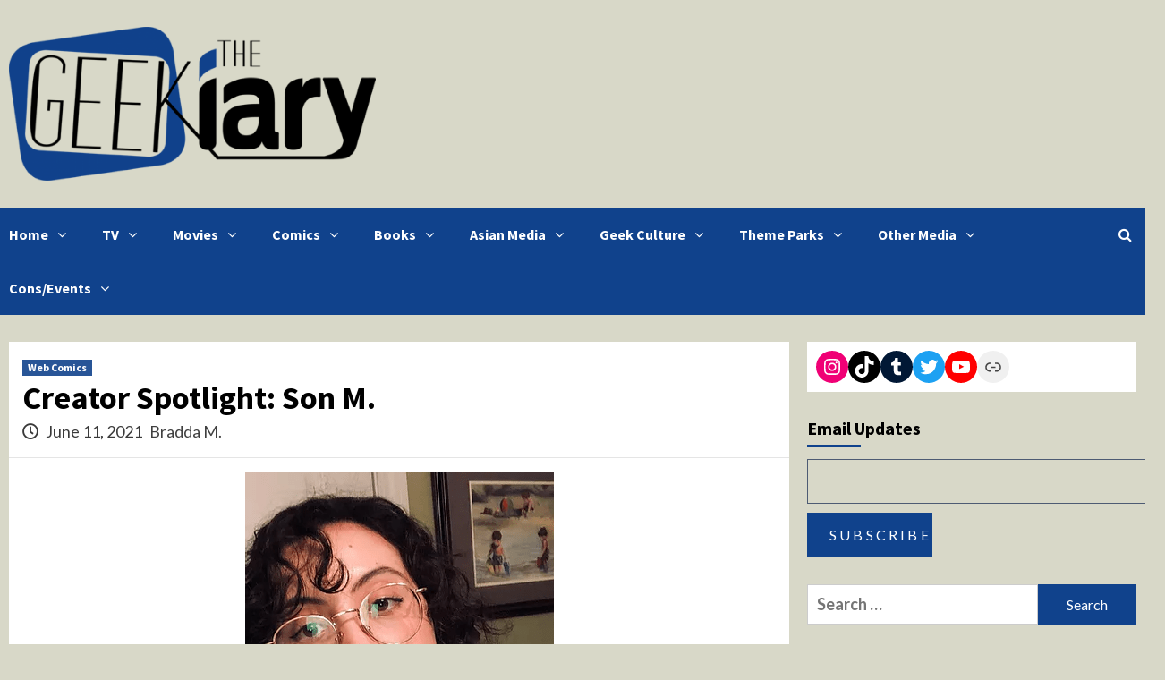

--- FILE ---
content_type: text/html; charset=utf-8
request_url: https://scripts.mediavine.com/creativeBlocks
body_size: 437
content:
{"24947":true,"7830567":true,"7916366":true,"7916375":true,"7916407":true,"7916413":true,"7917671":true,"7950068":true,"7955257":true,"7988411":true,"7992747":true,"7993881":true,"8000189":true,"8000193":true,"8000199":true,"8027693":true,"8028124":true,"8028125":true,"8061353":true,"8061354":true,"8061360":true,"8061362":true,"8061365":true,"8061366":true,"8061369":true,"8061370":true,"8061372":true,"8061374":true,"8063330":true,"8063331":true,"8064104":true,"8064617":true,"8071023":true,"8071025":true,"8071026":true,"8071029":true,"8071030":true,"8071035":true,"8071036":true,"8071037":true,"661944401":true,"665775860":true,"1041_74_17831167":true,"1041_74_17831168":true,"1041_74_17845498":true,"1041_74_17862409":true,"179_8071026":true,"2046:85089_751226602":true,"2249:692728153":true,"2662_193864_T24659599":true,"2662_193864_T25257411":true,"2662_193864_T25765264":true,"2662_193864_T25813829":true,"2662_193864_T25813875":true,"2662_193864_T25813889":true,"2662_193864_T25813922":true,"2662_193864_T25813948":true,"2662_193864_T25813958":true,"2662_193864_T25816452":true,"2974:7916413":true,"2974:8061353":true,"2974:8061354":true,"2974:8061365":true,"2974:8061370":true,"2974:8061372":true,"2974:8064617":true,"2974:8071030":true,"2974:8071037":true,"4771_148133_1610185652":true,"5670:8071023":true,"5670:8071026":true,"579640734866469700":true,"580071345257477393":true,"586799307169298465":true,"587651257988289092":true,"589024513420185115":true,"589627200296147216":true,"593834449983424337":true,"8341_230212_T25256093":true,"8341_230212_T25256206":true,"8341_230212_T25708843":true,"8341_230212_T25710825":true,"8341_230212_T25829914":true,"8gwseezg":true,"cr-g6wuwf5qvft":true,"f3agisuo":true,"fkhskzpq":true,"wjnfp1dl":true,"x5zb637s":true,"y7is7avg":true}